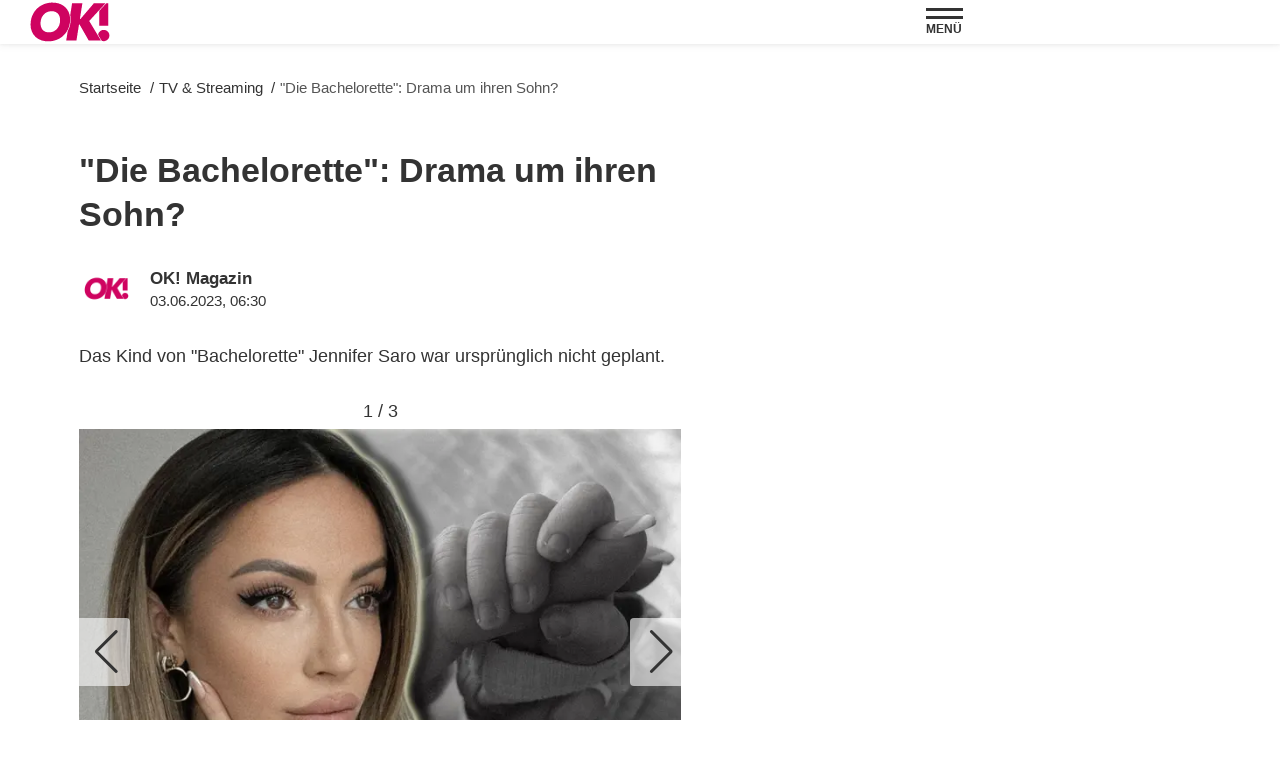

--- FILE ---
content_type: text/html; charset=UTF-8
request_url: https://www.ok-magazin.de/tv-streaming/die-bachelorette-drama-um-ihren-sohn-89340.html
body_size: 14659
content:
<!DOCTYPE html><html lang="de" dir="ltr" prefix="og: https://ogp.me/ns#"><head><title>&quot;Die Bachelorette&quot;: Drama um ihren Sohn?</title><style>@font-face{font-display:optional;font-family:"Raleway";font-style:normal;font-weight:300;src:url("/theme/fonts/raleway-v34-latin-300.woff2") format("woff2");}@font-face{font-display:optional;font-family:"Raleway";font-style:italic;font-weight:300;src:url("/theme/fonts/raleway-v34-latin-300italic.woff2") format("woff2");}@font-face{font-display:optional;font-family:"Raleway";font-style:normal;font-weight:400;src:url("/theme/fonts/raleway-v34-latin-regular.woff2") format("woff2");}@font-face{font-display:optional;font-family:"Raleway";font-style:italic;font-weight:400;src:url("/theme/fonts/raleway-v34-latin-italic.woff2") format("woff2");}@font-face{font-display:optional;font-family:"Raleway";font-style:normal;font-weight:500;src:url("/theme/fonts/raleway-v34-latin-500.woff2") format("woff2");}@font-face{font-display:swap;font-family:"Raleway";font-style:italic;font-weight:500;src:url("/theme/fonts/raleway-v34-latin-500italic.woff2") format("woff2");}@font-face{font-display:optional;font-family:"Raleway";font-style:normal;font-weight:600;src:url("/theme/fonts/raleway-v34-latin-600.woff2") format("woff2");}@font-face{font-display:optional;font-family:"Raleway";font-style:italic;font-weight:600;src:url("/theme/fonts//raleway-v34-latin-600italic.woff2") format("woff2");}@font-face{font-display:optional;font-family:"Raleway";font-style:normal;font-weight:700;src:url("/theme/fonts/raleway-v34-latin-700.woff2") format("woff2");}@font-face{font-display:optional;font-family:"Raleway";font-style:italic;font-weight:700;src:url("/theme/fonts/raleway-v34-latin-700italic.woff2") format("woff2");}body{font-family:"Raleway", sans-serif;}</style><link rel="stylesheet" media="all" href="/sites/default/files/css/css_NeFLtv3g9ZfMUOZ5T3U1-L89abs4h8F5R2kT7vDQQF8.css?delta=0&amp;language=de&amp;theme=ok&amp;include=eJxNjNEKgCAMRX9I3CfFxGHizLG1wr-PgqiXy-FwuI2xp31JaASFR0IOo70kqFgUZTXI6oIcPxN9E09cbaX8C5eCzKQT7KxCGmzaTh3u_3BUOg2ejX1kZ7oALtExYw" />
<link rel="stylesheet" media="all" href="/sites/default/files/css/css_72YBfXmT1LukesvJOgFrADDcpIOahYT_JVUGRyyuLKE.css?delta=1&amp;language=de&amp;theme=ok&amp;include=eJxNjNEKgCAMRX9I3CfFxGHizLG1wr-PgqiXy-FwuI2xp31JaASFR0IOo70kqFgUZTXI6oIcPxN9E09cbaX8C5eCzKQT7KxCGmzaTh3u_3BUOg2ejX1kZ7oALtExYw" />
<link rel="stylesheet" media="print" href="/sites/default/files/css/css_rgmJUmoxywmMNYF9-SbAE2tSf-ESOCvKR80kd-5psj0.css?delta=2&amp;language=de&amp;theme=ok&amp;include=eJxNjNEKgCAMRX9I3CfFxGHizLG1wr-PgqiXy-FwuI2xp31JaASFR0IOo70kqFgUZTXI6oIcPxN9E09cbaX8C5eCzKQT7KxCGmzaTh3u_3BUOg2ejX1kZ7oALtExYw" />
<link rel="icon" type="image/png" href="/favicon-96x96.png" sizes="96x96" /><link rel="icon" type="image/svg+xml" href="/favicon.svg" /><link rel="shortcut icon" href="/favicon.ico" /><link rel="apple-touch-icon" sizes="180x180" href="/apple-touch-icon.png" /><meta name="apple-mobile-web-app-title" content="OK! Magazin" /><link rel="manifest" href="/site.webmanifest" /><meta charset="utf-8" />
<link rel="preconnect" href="https://delivery.consentmanager.net" />
<link rel="preconnect" href="https://cdn.consentmanager.net" />
<link rel="preconnect" href="https://cp.ok-magazin.de" />
<link rel="preconnect" href="https://a.bf-ad.net" />
<meta name="description" content="Das Kind von &quot;Bachelorette&quot; Jennifer Saro war ursprünglich nicht geplant. Außerdem soll sich der Vater nicht um den Einjährigen kümmern." />
<meta name="keywords" content="Bachelorette, Jennifer Saro" />
<meta name="robots" content="index, follow, max-image-preview:large" />
<link rel="canonical" href="https://www.ok-magazin.de/tv-streaming/die-bachelorette-drama-um-ihren-sohn-89340.html" />
<meta property="og:site_name" content="OK! Magazin" />
<meta property="og:type" content="article" />
<meta property="og:url" content="https://www.ok-magazin.de/tv-streaming/die-bachelorette-drama-um-ihren-sohn-89340.html" />
<meta property="og:title" content="&quot;Die Bachelorette&quot;: Drama um ihren Sohn?" />
<meta property="og:description" content="Das Kind von &quot;Bachelorette&quot; Jennifer Saro war ursprünglich nicht geplant." />
<meta property="og:image" content="https://www.ok-magazin.de/images/16x9/2023-06/jennifer-saro-nachdenklich-baby-haende-instagram.jpg?h=4233ef75" />
<meta property="og:image:width" content="1920" />
<meta property="og:image:height" content="1080" />
<meta property="og:updated_time" content="2023-06-28T13:38:36+02:00" />
<meta property="article:published_time" content="2023-06-03T06:30:10+02:00" />
<meta property="article:modified_time" content="2023-06-28T13:38:36+02:00" />
<meta name="twitter:card" content="summary_large_image" />
<meta name="twitter:site" content="@okmagazin" />
<meta name="twitter:description" content="Das Kind von &quot;Bachelorette&quot; Jennifer Saro war ursprünglich nicht geplant." />
<meta name="twitter:image" content="https://www.ok-magazin.de/images/16x9/2023-06/jennifer-saro-nachdenklich-baby-haende-instagram.jpg?h=4233ef75" />
<meta name="MobileOptimized" content="width" />
<meta name="HandheldFriendly" content="true" />
<meta name="viewport" content="width=device-width, initial-scale=1.0" />
<script type="text/javascript">function getDeviceType() {const width = document.documentElement.clientWidth;if (width < 768) {return 'smartphone';} else {return 'desktop';}}window._aeq = window._aeq || [];window._aeq.push(['setGlobalOptions',{'device':getDeviceType(),'layout':'article','category':'tvstreaming','contentId':'node-89340','keyword':'bachelorette,jennifer-saro'}]);</script>
<script type="application/ld+json">{
    "@context": "https://schema.org",
    "@graph": [
        {
            "@type": "BreadcrumbList",
            "itemListElement": [
                {
                    "@type": "ListItem",
                    "position": 1,
                    "name": "Startseite",
                    "item": "https://www.ok-magazin.de/"
                },
                {
                    "@type": "ListItem",
                    "position": 2,
                    "name": "TV &amp; Streaming",
                    "item": "https://www.ok-magazin.de/tv-streaming"
                },
                {
                    "@type": "ListItem",
                    "position": 3,
                    "name": "\"Die Bachelorette\": Drama um ihren Sohn?",
                    "item": "https://www.ok-magazin.de/tv-streaming/die-bachelorette-drama-um-ihren-sohn-89340.html"
                }
            ]
        },
        {
            "@type": "ImageGallery",
            "name": "\"Die Bachelorette\": Drama um ihren Sohn?",
            "description": "\"Die Bachelorette\"",
            "associatedMedia": [
                {
                    "@type": "ImageObject",
                    "contentUrl": "https://www.ok-magazin.de/images/4x3/2023-06/jennifer-saro-nachdenklich-baby-haende-instagram.jpg?h=d5bc2e5a",
                    "caption": "\"Bachelorette\" Jennifer Saro ist alleinerziehende Mutter. Jetzt sucht sie im TV nach Mr. Right.",
                    "width": 1920,
                    "height": 1440,
                    "creditText": "Instagram / Jennifer Saro"
                },
                {
                    "@type": "ImageObject",
                    "contentUrl": "https://www.ok-magazin.de/images/4x3/2023-06/jennifer-saro-und-inscope21-selfie-instagram.jpg?h=8aff0c4e",
                    "caption": "Influencer Nicolas Lazaridis (r.) ist laut \"Bild“-Informationen der Papa von Jennifers Sohn.",
                    "width": 1920,
                    "height": 1440,
                    "creditText": "Instagram / Jennifer Saro, Nicolas Lazaridis"
                },
                {
                    "@type": "ImageObject",
                    "contentUrl": "https://www.ok-magazin.de/images/4x3/2023-06/jennifer-saro-mit-sohn-instagram.jpg?h=3deaf255",
                    "caption": "Der kleine \"Keksi\" wird seine schöne Mama zur Männersuche nach Thailand begleiten.",
                    "width": 1920,
                    "height": 1440,
                    "creditText": "Instagram / Jennifer Saro"
                }
            ],
            "datePublished": "2023-06-03T06:30:00+02:00",
            "dateModified": "2023-06-28T13:38:36+02:00",
            "author": {
                "@type": "Person",
                "url": "https://www.ok-magazin.de/",
                "@id": "https://www.ok-magazin.de/#profile",
                "name": "OK!",
                "jobTitle": "Redakteur/in"
            },
            "url": "https://www.ok-magazin.de/tv-streaming/die-bachelorette-drama-um-ihren-sohn-89340.html"
        },
        {
            "@id": "https://www.ok-magazin.de/tv-streaming/die-bachelorette-drama-um-ihren-sohn-89340.html",
            "@type": "NewsArticle",
            "about": [
                "Bachelorette",
                "Jennifer Saro"
            ],
            "author": {
                "@type": "Person",
                "url": "https://www.ok-magazin.de/",
                "@id": "https://www.ok-magazin.de/#profile",
                "name": "OK!",
                "jobTitle": "Redakteur/in"
            },
            "dateModified": "2023-06-28T13:38:36+02:00",
            "datePublished": "2023-06-03T06:30:10+02:00",
            "description": "Das Kind von \"Bachelorette\" Jennifer Saro war ursprünglich nicht geplant.",
            "headline": "\"Die Bachelorette\": Drama um ihren Sohn?",
            "image": [
                {
                    "@type": "ImageObject",
                    "url": "https://www.ok-magazin.de/images/16x9/2023-06/jennifer-saro-nachdenklich-baby-haende-instagram.jpg?h=4233ef75",
                    "width": "1920",
                    "height": "1080"
                },
                {
                    "@type": "ImageObject",
                    "url": "https://www.ok-magazin.de/images/4x3/2023-06/jennifer-saro-nachdenklich-baby-haende-instagram.jpg?h=4233ef75",
                    "width": "1920",
                    "height": "1440"
                },
                {
                    "@type": "ImageObject",
                    "url": "https://www.ok-magazin.de/images/1x1/2023-06/jennifer-saro-nachdenklich-baby-haende-instagram.jpg?h=4233ef75",
                    "width": "1920",
                    "height": "1920"
                },
                {
                    "url": "https://www.ok-magazin.de/images/3x4/2023-06/jennifer-saro-nachdenklich-baby-haende-instagram.jpg?h=4233ef75",
                    "width": "1440",
                    "height": "1920",
                    "@type": "ImageObject"
                }
            ],
            "isAccessibleForFree": "True",
            "mainEntityOfPage": {
                "@type": "WebPage",
                "@id": "https://www.ok-magazin.de/tv-streaming/die-bachelorette-drama-um-ihren-sohn-89340.html#page",
                "url": "https://www.ok-magazin.de/tv-streaming/die-bachelorette-drama-um-ihren-sohn-89340.html",
                "name": "\"Die Bachelorette\": Drama um ihren Sohn?",
                "isPartOf": {
                    "@type": "WebSite",
                    "@id": "https://www.ok-magazin.de/#website",
                    "url": "https://www.ok-magazin.de",
                    "name": "OK! Magazin",
                    "description": "OK! Magazin hat exklusive Storys aus der Welt der ☆ Stars ☆ sowie die neuesten Trends aus Mode, Beauty &amp; Lifestyle."
                }
            },
            "name": "\"Die Bachelorette\": Drama um ihren Sohn?",
            "publisher": {
                "@type": "NewsMediaOrganization",
                "@id": "https://www.ok-magazin.de/#website",
                "image": "https://www.ok-magazin.de/theme/images/logo-800x800.png",
                "logo": {
                    "@type": "ImageObject",
                    "url": "https://www.ok-magazin.de/theme/images/logo-800x800.png",
                    "width": "800",
                    "height": "800"
                },
                "sameAs": [
                    "https://www.facebook.com/OKMagazin.de",
                    "https://www.instagram.com/okmagazin/",
                    "https://de.pinterest.com/okmagazin/",
                    "https://x.com/okmagazin",
                    "https://www.tiktok.com/@okmagazin",
                    "https://de.wikipedia.org/wiki/OK!_(Magazin)"
                ],
                "legalName": "Klambt-Verlag GmbH &amp; Co. KG",
                "foundingDate": "1843-01-01",
                "telephone": "+49 40 4118825-800",
                "email": "info@ok-magazin.de",
                "address": {
                    "@type": "PostalAddress",
                    "streetAddress": "Gänsemarkt 21-23",
                    "addressLocality": "Hamburg",
                    "postalCode": "20354",
                    "addressCountry": "DE"
                },
                "numberOfEmployees": {
                    "@type": "QuantitativeValue",
                    "minValue": "500",
                    "maxValue": "750"
                },
                "brand": {
                    "@type": "Brand",
                    "name": "OK!"
                }
            }
        }
    ]
}</script>
<link rel="icon" href="/themes/custom/klambt/ok/favicon.ico" type="image/vnd.microsoft.icon" />
<script type="application/json" data-drupal-selector="drupal-settings-json">{"path":{"baseUrl":"\/","pathPrefix":"","currentPath":"node\/89340","currentPathIsAdmin":false,"isFront":false,"currentLanguage":"de"},"pluralDelimiter":"\u0003","suppressDeprecationErrors":true,"current_path_info":{"author":"Gast","term_name":"TV \u0026 Streaming","firstPublished":"2023-06-03","lastModified":"2023-06-28","loadType":"Initial-PI","pageType":"article","published":"2023-06-03","rootCategory":"TV \u0026 Streaming","tag":"Bachelorette, Jennifer Saro","node_id":"89340","url":"\/tv-streaming\/die-bachelorette-drama-um-ihren-sohn-89340.html"},"klambtConsent":{"gtm_active":true,"gtm_id":"GTM-K7WL3D3","ads_active":true,"ads_bcn_url":"https:\/\/a.bf-ad.net\/adengine\/okde\/adengine.js","cleverpush_active":true,"cleverpush_url":"https:\/\/static.cleverpush.com\/channel\/loader\/nD2vzQSh6ev65LgEL.js","pinterest_active":false,"pinterest_id":"","outbrain_active":false,"outbrain_id":"","revive_active":true,"revive_url":"https:\/\/kia.klambt.services\/delivery\/asyncjs.php","revive_adserver_active":true,"revive_adserver_url":"https:\/\/kia.klambt.services\/delivery\/asyncjs.php","tiktok_active":false,"tiktok_id":""},"ajaxTrustedUrl":{"\/suche\/":true},"field_group":{"html_element":{"mode":"sidebarteaser","context":"view","settings":{"classes":"aspect-ratio--1-1","id":"","element":"div","show_label":false,"label_element":"h3","label_element_classes":"","attributes":"","effect":"none","speed":"fast","show_empty_fields":false,"label_as_html":false}}},"klambt_analytics":{"nid":"89340"},"klambt_voting_service_endpoint":"https:\/\/voting-api.klambt.services","user":{"uid":0,"permissionsHash":"25fe05152d67f69cfa792a10711e5926ab10c27c6220160fd513fdf1d4d323f1"}}</script>
<script src="/sites/default/files/js/js_5OTLc6yAoPoylXXVmzOWVcnBJ5fmD89hceBkJMWTBM4.js?scope=header&amp;delta=0&amp;language=de&amp;theme=ok&amp;include=eJx1j-EKwyAMBl-o4CNJTFMNWpUk6-iefo7ioIP9-uAucAQfIlTNd7DkuW7N4S9ZcoE9mIf1IDFW2od2AZG_pkI5jVGdCWDmGqcJoORiaQHKDfEmsJMXUn7RzdS20mhH8mAGmD4xnRdKIJjcNRMezUbRXbO0PHsdBKJAT-ojlEJyOn1yJ_lvxr9sb8WmbO8"></script>
</head><body><script type="text/javascript" data-cmp-ab="1" src="https://cdn.consentmanager.net/delivery/js/semiautomatic.min.js" data-cmp-cdid="a28286e311cd6" data-cmp-host="delivery.consentmanager.net" data-cmp-cdn="cdn.consentmanager.net" data-cmp-codesrc="0"></script><div class="page "><!-- Header --><header class="header header--fixed"><div class="header__container"><div class="container"><div class="header__logo"><a href="/" title="Startseite" rel="home" class="header__logo__link">OK! Magazin hat exklusive Storys aus der Welt der ☆ Stars ☆ sowie die neuesten Trends aus Mode, Beauty &amp; Lifestyle.</a></div><nav class="header__navigation" role="navigation"
         aria-labelledby="block-main-menu-menu" id="block-main-menu"><div class="visually-hidden" id="block-main-menu-menu">Hauptnavigation</div><ul class="header__navigation__list"><li class="header__navigation__item"><a href="/people"  class="header__navigation__link">People</a></li><li class="header__navigation__item"><a href="/royals"  class="header__navigation__link">Royals</a></li><li class="header__navigation__item"><a href="/schlager"  class="header__navigation__link">Schlager</a></li><li class="header__navigation__item"><a href="/starportraits"  class="header__navigation__link">Starportraits</a></li><li class="header__navigation__item"><a href="/style"  class="header__navigation__link">Style</a></li><li class="header__navigation__item"><a href="/tv-streaming"  class="header__navigation__link is-active">TV &amp; Streaming</a></li><li class="header__navigation__item"><a href="/lifestyle"  class="header__navigation__link">Lifestyle</a></li><li class="header__navigation__item"><a href="/gewinnspiele"  class="header__navigation__link">Gewinnspiele</a></li></ul></nav><button class="button button__menu button__burger js-sidebar__trigger" type="button"><div class="button__menu__line"><div class="line"></div><div class="line"></div></div><span class="button__menu__label">Menü</span></button></div></div></header><div class="wrapper"><div class="wrapper__main"><section class="main-content"><div class="container"><div data-drupal-messages-fallback class="hidden"></div><div id="block-breadcrumbs"><nav role="navigation" class="breadcrumb">
        <ul class="breadcrumb__list"><li class="breadcrumb__list__item">
                            <a href="/">
                                <span>Startseite</span>
                            </a>
                        </li><li class="breadcrumb__list__item">
                            <a href="/tv-streaming">
                                <span>TV &amp; Streaming</span>
                            </a>
                        </li><li class="breadcrumb__list__item">
                                <h1>&quot;Die Bachelorette&quot;: Drama um ihren Sohn?</h1>
                            </li></ul>
    </nav></div><div class="grid"><div class="grid__column  grid__column--main "><article class="article node node--type-article node--view-mode-full ds-1col clearfix"><header  class="article__header"><h2 class="article__header__headline">
  &quot;Die Bachelorette&quot;: Drama um ihren Sohn?
</h2><div class="article__header__meta"><div class="article__author"><div class="article__author__image"><a href="/user/0"><img src="/themes/custom/klambt/ok/images/default-author-image.png" title="OK! Magazin" width="55" height="55"></a></div><div class="article__author__text"><a href="/user/0" class="article__author__name"><strong>OK! Magazin</strong></a><time class="article__date"><a href="/archiv/2023/06/03">
                        03.06.2023, 06:30
                    </a></time></div></div></div><p>Das Kind von "Bachelorette" Jennifer Saro war ursprünglich nicht geplant.</p></header><div  class="article__content"><div class="swiper paragraph gallery_538133 paragraph--type--gallery gallery--horizontal format--landscape"><div class="swiper-wrapper"><div class="swiper-slide" data-hash="jennifer-saro-nachdenklich-baby-haende-instagram"><div class="media-object"><div  class="media__wrapper"><div  class="aspect-ratio--4-3"><picture><source srcset="/images/4x3_928/2023-06/jennifer-saro-nachdenklich-baby-haende-instagram.jpg?h=d5bc2e5a 1x" media="screen and (min-width: 1370px)" width="928" height="696"/><source srcset="/images/4x3_688/2023-06/jennifer-saro-nachdenklich-baby-haende-instagram.jpg?h=d5bc2e5a 1x" media="screen and (min-width: 1140px)" width="688" height="516"/><source srcset="/images/4x3_928/2023-06/jennifer-saro-nachdenklich-baby-haende-instagram.jpg?h=d5bc2e5a 1x" media="screen and (min-width: 640px)" width="928" height="696"/><source srcset="/images/4x3_688/2023-06/jennifer-saro-nachdenklich-baby-haende-instagram.jpg?h=d5bc2e5a 1x" media="screen and (min-width: 415px)" width="688" height="516"/><source srcset="/images/4x3_416/2023-06/jennifer-saro-nachdenklich-baby-haende-instagram.jpg?h=d5bc2e5a 1x" width="416" height="312"/><img loading="eager" class="media__image" fetchpriority="high" width="1920" height="1440" src="/images/4x3/2023-06/jennifer-saro-nachdenklich-baby-haende-instagram.jpg?h=d5bc2e5a" alt="Jennifer Saro sieht nachdenklich zur Seite, im Hintergrund ist die Hand ihres Sohnes zu sehen" /></picture></div></div><div  class="media__caption"><span class="media__description">"Bachelorette" Jennifer Saro ist alleinerziehende Mutter. Jetzt sucht sie im TV nach Mr. Right.</span><span class="media__copyright">© Instagram / Jennifer Saro</span></div></div></div><div class="swiper-slide" data-hash="jennifer-saro-und-inscope21-selfie-instagram"><div class="media-object"><div  class="media__wrapper"><div  class="aspect-ratio--4-3"><picture><source srcset="/images/4x3_928/2023-06/jennifer-saro-und-inscope21-selfie-instagram.jpg?h=8aff0c4e 1x" media="screen and (min-width: 1370px)" width="928" height="696"/><source srcset="/images/4x3_688/2023-06/jennifer-saro-und-inscope21-selfie-instagram.jpg?h=8aff0c4e 1x" media="screen and (min-width: 1140px)" width="688" height="516"/><source srcset="/images/4x3_928/2023-06/jennifer-saro-und-inscope21-selfie-instagram.jpg?h=8aff0c4e 1x" media="screen and (min-width: 640px)" width="928" height="696"/><source srcset="/images/4x3_688/2023-06/jennifer-saro-und-inscope21-selfie-instagram.jpg?h=8aff0c4e 1x" media="screen and (min-width: 415px)" width="688" height="516"/><source srcset="/images/4x3_416/2023-06/jennifer-saro-und-inscope21-selfie-instagram.jpg?h=8aff0c4e 1x" width="416" height="312"/><img loading="lazy" class="media__image" width="1920" height="1440" src="/images/4x3/2023-06/jennifer-saro-und-inscope21-selfie-instagram.jpg?h=8aff0c4e" alt="Jennifer Saro und Nico Lazaridis nebeneinander" /></picture></div></div><div  class="media__caption"><span class="media__description">Influencer&nbsp;Nicolas Lazaridis (r.) ist laut "Bild“-Informationen der Papa von Jennifers Sohn.</span><span class="media__copyright">© Instagram / Jennifer Saro, Nicolas Lazaridis</span></div></div></div><div class="swiper-slide" data-hash="jennifer-saro-mit-sohn-instagram"><div class="media-object"><div  class="media__wrapper"><div  class="aspect-ratio--4-3"><picture><source srcset="/images/4x3_928/2023-06/jennifer-saro-mit-sohn-instagram.jpg?h=3deaf255 1x" media="screen and (min-width: 1370px)" width="928" height="696"/><source srcset="/images/4x3_688/2023-06/jennifer-saro-mit-sohn-instagram.jpg?h=3deaf255 1x" media="screen and (min-width: 1140px)" width="688" height="516"/><source srcset="/images/4x3_928/2023-06/jennifer-saro-mit-sohn-instagram.jpg?h=3deaf255 1x" media="screen and (min-width: 640px)" width="928" height="696"/><source srcset="/images/4x3_688/2023-06/jennifer-saro-mit-sohn-instagram.jpg?h=3deaf255 1x" media="screen and (min-width: 415px)" width="688" height="516"/><source srcset="/images/4x3_416/2023-06/jennifer-saro-mit-sohn-instagram.jpg?h=3deaf255 1x" width="416" height="312"/><img loading="lazy" class="media__image" width="1920" height="1440" src="/images/4x3/2023-06/jennifer-saro-mit-sohn-instagram.jpg?h=3deaf255" alt="Jennifer Saro liegt mit ihrem Baby im Bett" /></picture></div></div><div  class="media__caption"><span class="media__description">Der kleine "Keksi" wird seine schöne Mama zur Männersuche nach Thailand begleiten.</span><span class="media__copyright">© Instagram / Jennifer Saro</span></div></div></div></div><div class="swiper-button-prev"></div><div class="swiper-button-next"></div><div class="swiper-pagination"></div></div><kas class="define" type="placement" kas-provider="define" kas-id="article_top"><div id="define_article_top" class="define define_article_top"><script type="text/plain" data-cmp-vendor="s1022" class="cmplazyload" data-cmp-src="https://edge.conative.network/pubTag/by/pub=80/tag=ok-magazin_de/current_version?width=%%WIDTH%%&height=300&gdpr=${GDPR}&gdpr_consent=${GDPR_CONSENT_440}"></script></div></kas><div class="paragraph paraTypeText"><h2 id="189340_537f73_Bachelorette_hat_One_Night_Stand_mit_YouTuber__und_wird_direkt_schwanger">"Bachelorette" hat One-Night-Stand mit YouTuber - und wird direkt schwanger</h2><p>Zum Babyglück fehlt noch der passende Mann!&nbsp;Den will Jennifer Saro (27) als "Die Bachelorette" nun im&nbsp;TV finden (demnächst bei RTL). Denn mit dem Vater ihres einjährigen Sohnes, Social-Media-Star Nicolas Lazaridis (28), war die Influencerin nie wirklich zusammen. <em>"Ich wusste von Anfang an, dass ich das komplett alleine machen werde"</em>, sagt sie im RTL-Interview.</p></div><k-bcn data-context="superbanner"></k-bcn><div class="paragraph paraTypeText"><p>Ihr kleiner "Keksi", wie Jennifer ihren Jungen liebevoll nennt, ist nämlich das <strong>Ergebnis eines One-Night-Stands</strong>. Obwohl die beiden verhütet hatten, wurde sie schwanger. Für Nicolas Lazaridis anfangs <strong>ein Schock</strong>, wie der YouTuber in einem Video, das er vor der Geburt des Kleinen aufgenommen hatte, verrät: <em>"Ich wusste nicht wirklich, wie ich damit umgehen soll."</em></p></div><!-- Klambt Advertisement Placement Block - Type: 
Array
(
    [placement_id] => bcn_special
)

--><div class="paragraph paraTypeVideoPlayer"><script type="text/plain" data-cmp-vendor="s2429" class="cmplazyload" data-cmp-preview="800x450">const script = document.createElement('script');script.src = 'https://player.glomex.com/integration/1/integration.js';script.setAttribute('type', 'module');(document.head || document.body).appendChild(script);</script><glomex-integration integration-id="40599z14k07sia6m" playlist-id="v-csqanejt38xl"></glomex-integration></div><!-- Vendor disabled outstream --><div class="paragraph paraTypeText"><h2 id="289340_cb6906_Jennifer_Saros_Kindsvater_kuemmert_sich_nicht_um_seinen_Sohn">Jennifer Saros Kindsvater kümmert sich nicht um seinen Sohn</h2><p>Trotzdem versprach er, dass er <em>"alles geben werde, was ich kann, um dem Kind ein gutes Leben zu ermöglichen"</em>. Und ließ seine Abonnenten außerdem wissen:<em> "Ich freu mich richtig krass auf meinen Sohn."</em> Doch die Freude scheint nur von kurzer Dauer gewesen sein. Vielleicht findet die Berlinerin ja den passenden Papa-Ersatz bald unter den Rosen-Anwärtern.</p></div><k-bcn data-context="superbanner"></k-bcn><div class="paragraph paraTypeVoting pollVote"><form class="pollForm showResults " id="pollForm-1874" action="" method="post" data-vid="1874"><div class="pollContent"><div class="pollQuestion"><p>Gefällt dir Jennifer Saro als neue "Bachelorette"?</p></div><div class="pollAnswers"><div class="pollAnswer"><input id="answer-4228" name="answers" value="4228" type="radio"><label for="answer-4228">Ja, ich bin schon ganz gespannt auf die nächsten Folgen!</label><div id="poll-result-4228" class="pollResult"><div class="percentWrapper"><span class="votePercentage">0%</span><span class="voteNumber">(0)</span></div><div class="barWrapper"><div class="barFilled"></div><div class="barCover"></div></div></div></div><div class="pollAnswer"><input id="answer-4229" name="answers" value="4229" type="radio"><label for="answer-4229">Nein, ich wünschte, sie hätten jemanden anderes gewählt.</label><div id="poll-result-4229" class="pollResult"><div class="percentWrapper"><span class="votePercentage">0%</span><span class="voteNumber">(0)</span></div><div class="barWrapper"><div class="barFilled"></div><div class="barCover"></div></div></div></div></div></div><div class="pollActions"><p><input class="vote active" name="op" value="Abstimmen" type="submit" data-action="cast"></p></div><div class="msgDone"><p>Ihre Stimme wurde gezählt.</p></div></form></div><div class="paragraph paraTypeText"><p>Jennifer Saro will ihr Mamasein auf keinen Fall verheimlichen. Angst, dass die Tatsache, dass es sie nur im Doppelpack mit ihrem Sohn gibt, den einen oder anderen Mann abschrecken könnte, hat sie jedenfalls nicht: <em>"Ich sage mal, neun von zehn haben damit gar kein Problem."</em></p></div><div class="paragraph paraTypeText"><p>Na, dann steht dem ganz großen Glück ja nichts&nbsp;mehr im Weg!</p></div><div class="paragraph paraTypeText"><p><em>Dieser <strong>Artikel von Julia Zuraw </strong>erschien zuerst in der Printausgabe von OK!</em>&nbsp;</p></div><k-bcn data-context="superbanner"></k-bcn><div class="paragraph paraTypeText"><p><em>Weitere spannende Star-News liest du in der aktuellen OK! – Jeden Mittwoch neu am Kiosk.</em></p></div><div class="paragraph paraTypeInteresting-articles"><div class="teaser__item teaser--horizontal ds-1col clearfix"><div  class="teaser__media"><div  class="aspect-ratio--16-9"><a href="/tv-streaming/die-bachelorette-alle-sieger-paare-und-was-aus-ihnen-wurde-53806.html"><img loading="lazy" class="media__image" srcset="/images/16x9_384/2024-08/bachelorette-sieger-paare-rtl.png?h=b5d37421 1x" width="384" height="216" src="/images/16x9_384/2024-08/bachelorette-sieger-paare-rtl.png?h=b5d37421" alt="&quot;Die Bachelorette&quot;: Melissa Damilia und Jessica Paszka mit ihren Siegern Leander Sacher und David Friedrich " /></a></div></div><div  class="teaser__caption"><div class="teaser__topline"><a href="/tv-streaming/die-bachelorette-alle-sieger-paare-und-was-aus-ihnen-wurde-53806.html">&quot;Die Bachelorette&quot;</a></div><div class="teaser__headline"><a href="/tv-streaming/die-bachelorette-alle-sieger-paare-und-was-aus-ihnen-wurde-53806.html">Alle Sieger-Paare und was aus ihnen wurde</a></div></div></div></div></div></article><k-bcn data-context="below_content"></k-bcn><div><div class="js-view-dom-id-f3224c468c0899b1f3392c7a7640f350680b9842e7e7ff2e3fb2370f5a06037b">
  
  
  

  
  
  

      <div class="article__tags section">
        <div class="section__title">Mehr zum Thema</div>
        <ul class="article__tags__list">
                            <li>
                    <a href="/thema/bachelorette">Bachelorette</a>
                </li>
                            <li>
                    <a href="/thema/jennifer-saro">Jennifer Saro</a>
                </li>
                    </ul>
        <div class="article__tags__grid">
            <article class="teaser__item ds-1col clearfix">

  

  <div  class="teaser__media"><div  class="aspect-ratio--1-1"><a href="/tv-streaming/eva-benetatou-verdaechtiges-video-dschungelcamp-teilnahme-bestaetigt-110210.html"><img loading="lazy" icon="glomex-play-icon" class="media__image" srcset="/images/1x1_100/2025-04/eva-benetatou.jpg?h=02c97873 1x" width="100" height="100" src="/images/1x1_100/2025-04/eva-benetatou.jpg?h=02c97873" alt="Eva Benetatou mit Sonnenbrille" /></a></div></div><div  class="teaser__caption"><div class="teaser__topline"><a href="/tv-streaming/eva-benetatou-verdaechtiges-video-dschungelcamp-teilnahme-bestaetigt-110210.html">Eva Benetatou</a></div><div class="teaser__headline"><a href="/tv-streaming/eva-benetatou-verdaechtiges-video-dschungelcamp-teilnahme-bestaetigt-110210.html">Verdächtiges Video – Dschungelcamp-Teilnahme bestätigt?</a></div></div>

</article>

<article class="teaser__item ds-1col clearfix">

  

  <div  class="teaser__media"><div  class="aspect-ratio--1-1"><a href="/tv-streaming/die-bachelors-wird-diese-kandidatin-die-neue-bachelorette-109421.html"><img loading="lazy" class="media__image" srcset="/images/1x1_100/2025-06/felix-stein-martin-braun-bei-bachelors.jpg?h=9284ec66 1x" width="100" height="100" src="/images/1x1_100/2025-06/felix-stein-martin-braun-bei-bachelors.jpg?h=9284ec66" alt="Felix Stein und Martin braun bei die bachelors" /></a></div></div><div  class="teaser__caption"><div class="teaser__topline"><a href="/tv-streaming/die-bachelors-wird-diese-kandidatin-die-neue-bachelorette-109421.html">&quot;Die Bachelors&quot;</a></div><div class="teaser__headline"><a href="/tv-streaming/die-bachelors-wird-diese-kandidatin-die-neue-bachelorette-109421.html">Wird diese Kandidatin die neue &quot;Bachelorette&quot;?</a></div></div>

</article>

<article class="teaser__item ds-1col clearfix">

  

  <div  class="teaser__media"><div  class="aspect-ratio--1-1"><a href="/people/jennifer-saro-inscope21-emotionales-video-sie-sprechen-erstmals-zusammen-ueber-sohn-keksi-108816.html"><img loading="lazy" class="media__image" srcset="/images/1x1_100/2025-05/jennifer-saro-inscope21-rtl-imago.png?h=30648745 1x" width="100" height="100" src="/images/1x1_100/2025-05/jennifer-saro-inscope21-rtl-imago.png?h=30648745" alt="Jennifer Saro und Inscope21, Collage" /></a></div></div><div  class="teaser__caption"><div class="teaser__topline"><a href="/people/jennifer-saro-inscope21-emotionales-video-sie-sprechen-erstmals-zusammen-ueber-sohn-keksi-108816.html">Jennifer Saro &amp; Inscope21</a></div><div class="teaser__headline"><a href="/people/jennifer-saro-inscope21-emotionales-video-sie-sprechen-erstmals-zusammen-ueber-sohn-keksi-108816.html">Emotionales Video – Sie sprechen erstmals zusammen über Sohn Keksi</a></div></div>

</article>

<article class="teaser__item ds-1col clearfix">

  

  <div  class="teaser__media"><div  class="aspect-ratio--1-1"><a href="/people/jennifer-saro-bestaetigt-inscope21-hier-seine-vaterschaft-von-keksi-hab-einiges-versaeumt-107795.html"><img loading="lazy" class="media__image" srcset="/images/1x1_100/2025-05/jennifer-saro-inscope21-rtl-imago.png?h=30648745 1x" width="100" height="100" src="/images/1x1_100/2025-05/jennifer-saro-inscope21-rtl-imago.png?h=30648745" alt="Jennifer Saro und Inscope21, Collage" /></a></div></div><div  class="teaser__caption"><div class="teaser__topline"><a href="/people/jennifer-saro-bestaetigt-inscope21-hier-seine-vaterschaft-von-keksi-hab-einiges-versaeumt-107795.html">Jennifer Saro</a></div><div class="teaser__headline"><a href="/people/jennifer-saro-bestaetigt-inscope21-hier-seine-vaterschaft-von-keksi-hab-einiges-versaeumt-107795.html">Bestätigt Inscope21 hier seine Vaterschaft von Keksi? &quot;Hab einiges versäumt&quot;</a></div></div>

</article>

<article class="teaser__item ds-1col clearfix">

  

  <div  class="teaser__media"><div  class="aspect-ratio--1-1"><a href="/tv-streaming/anna-ermakova-tv-hammer-wird-sie-die-neue-bachelorette-107801.html"><img loading="lazy" class="media__image" srcset="/images/1x1_100/2024-11/anna-ermakova-bambi.jpg?h=0ca4ab37 1x" width="100" height="100" src="/images/1x1_100/2024-11/anna-ermakova-bambi.jpg?h=0ca4ab37" alt="Anna Ermakova beim Bambi" /></a></div></div><div  class="teaser__caption"><div class="teaser__topline"><a href="/tv-streaming/anna-ermakova-tv-hammer-wird-sie-die-neue-bachelorette-107801.html">Anna Ermakova</a></div><div class="teaser__headline"><a href="/tv-streaming/anna-ermakova-tv-hammer-wird-sie-die-neue-bachelorette-107801.html">TV-Hammer – Wird sie die neue Bachelorette?</a></div></div>

</article>

<article class="teaser__item ds-1col clearfix">

  

  <div  class="teaser__media"><div  class="aspect-ratio--1-1"><a href="/people/jennifer-saro-sie-teilt-gegen-den-vater-von-keksi-aus-jahrelang-zurueckgehalten-107701.html"><img loading="lazy" class="media__image" srcset="/images/1x1_100/2025-04/jennifer-saro-auto-insta.png?h=b3f1952c 1x" width="100" height="100" src="/images/1x1_100/2025-04/jennifer-saro-auto-insta.png?h=b3f1952c" alt="Jennifer Saro sitzt im Auto" /></a></div></div><div  class="teaser__caption"><div class="teaser__topline"><a href="/people/jennifer-saro-sie-teilt-gegen-den-vater-von-keksi-aus-jahrelang-zurueckgehalten-107701.html">Jennifer Saro</a></div><div class="teaser__headline"><a href="/people/jennifer-saro-sie-teilt-gegen-den-vater-von-keksi-aus-jahrelang-zurueckgehalten-107701.html">Sie teilt gegen den Vater von Keksi aus – &quot;Jahrelang zurückgehalten&quot;</a></div></div>

</article>

        </div>
        <div class="article__tags__toggle" data-text-more="Mehr anzeigen" data-text-less="Weniger anzeigen">
            <div class="toggle__text">Mehr anzeigen</div>
            <div class="toggle__icon">
                <div class="toggle__icon__arrow"></div>
            </div>
        </div>
        <script>
            const toggleBtn = document.querySelector('.article__tags__toggle');
            const itemList = document.querySelector('.article__tags__grid');

            if (toggleBtn && itemList) {
                const items = itemList.querySelectorAll('.teaser__item');
                const lastThree = Array.from(items).slice(-3);
                const textSpan = toggleBtn.querySelector('.toggle__text');
                let isExpanded = false;

                lastThree.forEach(item => {
                    item.classList.add('hidden-xs');
                });

                toggleBtn.addEventListener('click', function () {
                    lastThree.forEach(item => {
                        item.classList.toggle('hidden-xs');
                    });

                    isExpanded = !isExpanded;
                    toggleBtn.classList.toggle('is-expanded', isExpanded);

                    if (textSpan) {
                        textSpan.textContent = isExpanded
                            ? toggleBtn.dataset.textLess
                            : toggleBtn.dataset.textMore;
                    }
                });
            }
        </script>
    </div>

    

  
  

  
  
</div>
</div>
<share-item item="https%3A%2F%2Fwww.ok-magazin.de%2Ftv-streaming%2Fdie-bachelorette-drama-um-ihren-sohn-89340.html" title="%22Die%20Bachelorette%22%3A%20Drama%20um%20ihren%20Sohn%3F" site="OK! Magazin" type="article"></share-item><div class="OUTBRAIN" data-src="https://www.ok-magazin.de/tv-streaming/die-bachelorette-drama-um-ihren-sohn-89340.html" data-widget-id="AR_9"></div><script type="text/plain" data-cmp-vendor="s267" class="cmplazyload" >klambt.consent.cmd.push(function(){klambt.consent.addJS("https://widgets.outbrain.com/outbrain.js", "outbrain_js", false, true);});</script><div id="block-ok-infoblock"><div class="info_block" data-pagetype="article" data-nid="89340" data-term_id="" data-current_author="Gast" data-revision_author="Anna" data-field_published_first="2023-06-03" data-field_published="2023-06-03" data-changed="2023-06-28" data-current_term_name="TV & Streaming" data-current_root_term_name="TV & Streaming" data-tags="Bachelorette, Jennifer Saro" data-current_url="/tv-streaming/die-bachelorette-drama-um-ihren-sohn-89340.html" ></div></div><div id="block-ok-vgwortcounterid" style="width: 1px; height: 1px;"><img src="//vg08.met.vgwort.de/na/vgzm.1205532-01-bf33c6ac-af08-4e5b-8006-7733bb481b78" height="1" width="1" alt=""/></div></div><aside class="grid__column grid__column--aside"><div class="stayVisible"><k-bcn data-context="medium_rectangle_hp"></k-bcn><ins class="revive" data-revive-zoneid="5" data-revive-id="eb7b2769b1c216698466a0fa7dc1c760" data-revive-contentkeywords="nude_content" data-revive-adzone="_default" data-revive-articletype="node"></ins><div  id="block-relatedarticlesblock" class="section sidebarteaser sidebarteaser--article"><article class="teaser__item ds-1col clearfix"><div  class="teaser__media"><div  class="aspect-ratio--1-1"><a href="/people/jennifer-saro-ex-bachelorette-spricht-ueber-schock-diagnose-drei-tage-geweint-103085.html"><img loading="lazy" class="media__image" srcset="/images/1x1_100/2024-08/jennifer-saro-hand-im-gesicht-insta.jpg?h=050b4070 1x" width="100" height="100" src="/images/1x1_100/2024-08/jennifer-saro-hand-im-gesicht-insta.jpg?h=050b4070" alt="Jennifer Saro macht Selfie mit Hand im Gesicht" /></a></div></div><div  class="teaser__caption"><div class="teaser__topline"><a href="/people/jennifer-saro-ex-bachelorette-spricht-ueber-schock-diagnose-drei-tage-geweint-103085.html">Jennifer Saro</a></div><div class="teaser__headline"><a href="/people/jennifer-saro-ex-bachelorette-spricht-ueber-schock-diagnose-drei-tage-geweint-103085.html">&quot;Ex-Bachelorette&quot; spricht über Schock-Diagnose - &quot;Drei Tage geweint&quot;</a></div></div></article><article class="teaser__item ds-1col clearfix"><div  class="teaser__media"><div  class="aspect-ratio--1-1"><a href="/people/jennifer-saro-frisch-verliebt-ihr-neuer-freund-koennte-ein-bvb-star-sein-102300.html"><img loading="eager" class="media__image" fetchpriority="high" srcset="/images/1x1_100/2023-07/bachelorette-2023-jennifer-saro-rtl.png?h=618a968f 1x" width="100" height="100" src="/images/1x1_100/2023-07/bachelorette-2023-jennifer-saro-rtl.png?h=618a968f" alt="&quot;Die Bachelorette&quot; 2023 Jennifer Saro" /></a></div></div><div  class="teaser__caption"><div class="teaser__topline"><a href="/people/jennifer-saro-frisch-verliebt-ihr-neuer-freund-koennte-ein-bvb-star-sein-102300.html">Jennifer Saro</a></div><div class="teaser__headline"><a href="/people/jennifer-saro-frisch-verliebt-ihr-neuer-freund-koennte-ein-bvb-star-sein-102300.html">Frisch verliebt - Ihr neuer Freund könnte ein BVB-Star sein</a></div></div></article><article class="teaser__item ds-1col clearfix"><div  class="teaser__media"><div  class="aspect-ratio--1-1"><a href="/people/bachelorette-jennifer-saro-klartext-liebes-aus-mit-fynn-lukas-kunz-wegen-keksis-gendefekt-96866.html"><img loading="lazy" class="media__image" srcset="/images/1x1_100/2024-01/fynn-lukas-kunz-kuesst-jennifer-saro-auf-stirn-instagram.jpg?h=db1ad320 1x" width="100" height="100" src="/images/1x1_100/2024-01/fynn-lukas-kunz-kuesst-jennifer-saro-auf-stirn-instagram.jpg?h=db1ad320" alt="Fynn Lukas Kunz küsst Jennifer Saro auf die Stirn" /></a></div></div><div  class="teaser__caption"><div class="teaser__topline"><a href="/people/bachelorette-jennifer-saro-klartext-liebes-aus-mit-fynn-lukas-kunz-wegen-keksis-gendefekt-96866.html">&quot;Bachelorette&quot;-Jennifer Saro</a></div><div class="teaser__headline"><a href="/people/bachelorette-jennifer-saro-klartext-liebes-aus-mit-fynn-lukas-kunz-wegen-keksis-gendefekt-96866.html">Klartext! Liebes-Aus mit Fynn Lukas Kunz wegen Keksis Gendefekt?</a></div></div></article><article class="teaser__item ds-1col clearfix"><div  class="teaser__media"><div  class="aspect-ratio--1-1"><a href="/people/fynn-lukas-kunz-radikale-veraenderung-nach-trennung-von-jennifer-saro-96625.html"><img loading="lazy" class="media__image" srcset="/images/1x1_100/2024-01/fynn-jennifer-saro-trennungsriss-insta.png?h=345d85f0 1x" width="100" height="100" src="/images/1x1_100/2024-01/fynn-jennifer-saro-trennungsriss-insta.png?h=345d85f0" alt="Fynn Lukas Kunz gibt Jennifer einen Kuss, Trennungsriss" /></a></div></div><div  class="teaser__caption"><div class="teaser__topline"><a href="/people/fynn-lukas-kunz-radikale-veraenderung-nach-trennung-von-jennifer-saro-96625.html">Fynn Lukas Kunz</a></div><div class="teaser__headline"><a href="/people/fynn-lukas-kunz-radikale-veraenderung-nach-trennung-von-jennifer-saro-96625.html">Radikale Veränderung nach Trennung von Jennifer Saro</a></div></div></article></div><div id="block-hottopics-3"><nav class="sidebar__navigation sidebar__navigation--hot-topics" role="navigation"><div class="sidebar__navigation__header"><div class="section__title">Hot Topics</div></div><ul class="sidebar__navigation__list"><li class="sidebar__navigation__item"><a href="/thema/bauer-sucht-frau">Bauer sucht Frau</a></li><li class="sidebar__navigation__item"><a href="/thema/dschungelcamp">Dschungelcamp</a></li><li class="sidebar__navigation__item"><a href="/thema/die-geissens">Die Geissens</a></li><li class="sidebar__navigation__item"><a href="/thema/lets-dance">Let&#039;s Dance</a></li><li class="sidebar__navigation__item"><a href="/thema/laura-maria-rypa">Laura Maria Rypa</a></li><li class="sidebar__navigation__item"><a href="/thema/die-wollnys">Die Wollnys</a></li><li class="sidebar__navigation__item"><a href="/thema/gzsz">GZSZ</a></li><li class="sidebar__navigation__item"><a href="/thema/prinz-harry">Prinz Harry</a></li></ul></nav></div><k-bcn data-context="medium_rectangle"></k-bcn><div class="views-element-container" id="block-views-block-top-article-block-matomo-sidebar"><div class="section__title">Top Artikel</div><div><div class="sidebarteaser js-view-dom-id-59376c66d739eb8e5080fbbaa7a5268a5aeac1805b89511b44d9dfa3ad7bcbe0">
  
  
  

  
  
  

      <article class="teaser__item ds-1col clearfix">

  

  <div  class="teaser__media"><div  class="aspect-ratio--1-1"><a href="/tv-streaming/gil-ofarim-jetzt-aeussert-sich-ex-verena-ich-war-sehr-verwundert-111988.html"><img loading="eager" class="media__image" fetchpriority="high" srcset="/images/1x1_100/2026-01/gil-ofarim-spricht-im-dschungelcamp-ueber-ex-frau-verena-ofarim.jpg?h=88a52216 1x" width="100" height="100" src="/images/1x1_100/2026-01/gil-ofarim-spricht-im-dschungelcamp-ueber-ex-frau-verena-ofarim.jpg?h=88a52216" alt="Gil Ofarim spricht im Dschungelcamp über sein Verhältnis zu Ex-Frau Verena Ofarim" /></a></div></div><div  class="teaser__caption"><div class="teaser__topline"><a href="/tv-streaming/gil-ofarim-jetzt-aeussert-sich-ex-verena-ich-war-sehr-verwundert-111988.html">Gil Ofarim</a></div><div class="teaser__headline"><a href="/tv-streaming/gil-ofarim-jetzt-aeussert-sich-ex-verena-ich-war-sehr-verwundert-111988.html">Jetzt äußert sich Ex Verena – &quot;Ich war sehr verwundert&quot;</a></div></div>

</article>


    <article class="teaser__item ds-1col clearfix">

  

  <div  class="teaser__media"><div  class="aspect-ratio--1-1"><a href="/people/gil-ofarim-verschwiegenheitsvereinbarung-anwalt-des-hotelmitarbeiters-veroeffentlicht-statement-112006.html"><img loading="eager" class="media__image" fetchpriority="high" srcset="/images/1x1_100/2026-01/gil-ofarim-ernst-dschungelcamp-rtl.jpg?h=0ce40724 1x" width="100" height="100" src="/images/1x1_100/2026-01/gil-ofarim-ernst-dschungelcamp-rtl.jpg?h=0ce40724" alt="Gil Ofarim ernst" /></a></div></div><div  class="teaser__caption"><div class="teaser__topline"><a href="/people/gil-ofarim-verschwiegenheitsvereinbarung-anwalt-des-hotelmitarbeiters-veroeffentlicht-statement-112006.html">Gil Ofarim</a></div><div class="teaser__headline"><a href="/people/gil-ofarim-verschwiegenheitsvereinbarung-anwalt-des-hotelmitarbeiters-veroeffentlicht-statement-112006.html">Verschwiegenheitsvereinbarung - Anwalt des Hotelmitarbeiters veröffentlicht Statement</a></div></div>

</article>


    <article class="teaser__item ds-1col clearfix">

  

  <div  class="teaser__media"><div  class="aspect-ratio--1-1"><a href="/people/verena-ofarim-jetzt-packt-sie-aus-so-ist-das-verhaeltnis-mit-ex-gil-ofarim-heute-wirklich-108711.html"><img loading="eager" class="media__image" fetchpriority="high" srcset="/images/1x1_100/media/gallery/2017/03/26/lets-dance-gil-verena-ofarim-eifersuechtig.jpg?h=56913cd6 1x" width="100" height="100" src="/images/1x1_100/media/gallery/2017/03/26/lets-dance-gil-verena-ofarim-eifersuechtig.jpg?h=56913cd6" alt="Gil Ofarim und Ex-Frau Verena Ofarim posieren auf dem Roten Teppich" /></a></div></div><div  class="teaser__caption"><div class="teaser__topline"><a href="/people/verena-ofarim-jetzt-packt-sie-aus-so-ist-das-verhaeltnis-mit-ex-gil-ofarim-heute-wirklich-108711.html">Verena Ofarim</a></div><div class="teaser__headline"><a href="/people/verena-ofarim-jetzt-packt-sie-aus-so-ist-das-verhaeltnis-mit-ex-gil-ofarim-heute-wirklich-108711.html">Jetzt packt sie aus - So ist das Verhältnis mit Ex Gil Ofarim heute wirklich</a></div></div>

</article>


    <article class="teaser__item ds-1col clearfix">

  

  <div  class="teaser__media"><div  class="aspect-ratio--1-1"><a href="/tv-streaming/dschungelcamp-2026-simone-ballack-konfrontiert-gil-ofarim-mit-ex-frau-verena-ofarim-111985.html"><img loading="eager" class="media__image" fetchpriority="high" srcset="/images/1x1_100/2026-01/dschungelcamp-gil-ofarim-simone-ballack-rtl-trennung.jpg?h=eb2224f6 1x" width="100" height="100" src="/images/1x1_100/2026-01/dschungelcamp-gil-ofarim-simone-ballack-rtl-trennung.jpg?h=eb2224f6" alt="Simone Ballack konfrontiert Gil Ofarim im Dschungelcamp mit der Trennung von Verena Ofarim" /></a></div></div><div  class="teaser__caption"><div class="teaser__topline"><a href="/tv-streaming/dschungelcamp-2026-simone-ballack-konfrontiert-gil-ofarim-mit-ex-frau-verena-ofarim-111985.html">Dschungelcamp</a></div><div class="teaser__headline"><a href="/tv-streaming/dschungelcamp-2026-simone-ballack-konfrontiert-gil-ofarim-mit-ex-frau-verena-ofarim-111985.html">Simone Ballack kennt Gil Ofarims Ex-Frau Verena – und konfrontiert ihn knallhart mit der Trennung</a></div></div>

</article>


    <article class="teaser__item ds-1col clearfix">

  

  <div  class="teaser__media"><div  class="aspect-ratio--1-1"><a href="/tv-streaming/gil-ofarim-wie-rtl-versucht-sein-image-zu-retten-zuschauer-sind-sprachlos-111992.html"><img loading="eager" class="media__image" fetchpriority="high" srcset="/images/1x1_100/2026-01/gil-ofarim-mit-nassen-haaren.jpg?h=1be99622 1x" width="100" height="100" src="/images/1x1_100/2026-01/gil-ofarim-mit-nassen-haaren.jpg?h=1be99622" alt="Gil Ofarim mit gewaschenen Haaren im Dschungel" /></a></div></div><div  class="teaser__caption"><div class="teaser__topline"><a href="/tv-streaming/gil-ofarim-wie-rtl-versucht-sein-image-zu-retten-zuschauer-sind-sprachlos-111992.html">Gil Ofarim</a></div><div class="teaser__headline"><a href="/tv-streaming/gil-ofarim-wie-rtl-versucht-sein-image-zu-retten-zuschauer-sind-sprachlos-111992.html">&quot;Wie RTL versucht, sein Image zu retten&quot; – Zuschauer sind sprachlos</a></div></div>

</article>



    

  
  

  
  
</div>
</div>
</div></div></aside></div></div></section><div class="infiniteScrollTrigger"></div><!-- Footer --><footer class="footer"><atf-ad-slot id="bcn_footer_1" atf-format="footer" atf-formatSize="4x4" atf-formatNote="special"></atf-ad-slot><nav class="overview_of_contents contents__nav container collapsed" role="navigation" aria-labelledby="block-overview-of-contents-menu" id="block-overview-of-contents">
            
        <div id="block-overview-of-contents-menu" class="section__title">Inhalte im Überblick</div>
    

                <ul class="contents__nav__list">                                        <li class="contents__nav__item">
                                <a href="/people" >People</a><ul class="contents__nav__sublist">                                        <li class="contents__nav__subitem">
                                <a href="/people/carolin-kebekus-wer-ist-der-mann-ihrer-92402.html"  title="Caroline Kebekus Partner">Caroline Kebekus Partner</a></li>                                        <li class="contents__nav__subitem">
                                <a href="/people/chris-tall-wer-ist-die-frau-der-des-comedians-89539.html"  title="Chris Tall Ehefrau">Chris Tall Ehefrau</a></li>                                        <li class="contents__nav__subitem">
                                <a href="/people/mario-barth-sie-ist-seine-freundin-paula-70600.html"  title="Mario Barths Freundin">Mario Barths Freundin</a></li>                                        <li class="contents__nav__subitem">
                                <a href="/people/schwiegertochter-gesucht-was-wurde-aus-beate-fischer-69687.html"  title="Beate Schwiegertochter gesucht">Beate Schwiegertochter gesucht</a></li>                                        <li class="contents__nav__subitem">
                                <a href="/people/max-mutzke-privat-hat-der-saenger-frau-und-kinder-93406.html"  title="Max Mutzke">Max Mutzke</a></li>                                        <li class="contents__nav__subitem">
                                <a href="/people/peter-maffay-privat-seine-4-frauen-seine-freundin-seine-3-kinder-81682.html"  title="Peter Maffay Privat">Peter Maffay Privat</a></li>                                        <li class="contents__nav__subitem">
                                <a href="/people/mark-medlock-karriere-aus-co-was-wurde-eigentlich-aus-dem-dsds-sieger-85545.html"  title="Mark Medlock heute">Mark Medlock heute</a></li></ul></li>                                        <li class="contents__nav__item">
                                <a href="/royals" >Royals</a><ul class="contents__nav__sublist">                                        <li class="contents__nav__subitem">
                                <a href="/thema/koenig-charles"  title="König Charles">König Charles</a></li>                                        <li class="contents__nav__subitem">
                                <a href="/thema/prinzessin-kate"  title="Prinzessin Kate">Prinzessin Kate</a></li>                                        <li class="contents__nav__subitem">
                                <a href="/people/herzogin-kate-und-prinz-william-ihre-liebesgeschichte-bildern-33457.html"  title="Kates &amp; Williams Liebesgeschichte">Kates &amp; Williams Liebesgeschichte</a></li>                                        <li class="contents__nav__subitem">
                                <a href="/thema/prinz-harry"  title="Prinz Harry">Prinz Harry</a></li>                                        <li class="contents__nav__subitem">
                                <a href="/thema/herzogin-meghan"  title="Herzogin Meghan">Herzogin Meghan</a></li>                                        <li class="contents__nav__subitem">
                                <a href="/royals/koenig-charles-iii-skandaloese-liebesgeschichte-mit-koenigin-camilla-83324.html"  title="Charles&#039; &amp; Camillas Liebesgeschichte ">Charles&#039; &amp; Camillas Liebesgeschichte </a></li>                                        <li class="contents__nav__subitem">
                                <a href="/thema/britische-royals"  title="Britische Royals">Britische Royals</a></li>                                        <li class="contents__nav__subitem">
                                <a href="/royals/camilla-mary-charlene-co-gehalt-der-monarchen-das-verdienen-die-koeniginnen-97360.html"  title="Gehalt der Königinnen">Gehalt der Königinnen</a></li></ul></li>                                        <li class="contents__nav__item">
                                <a href="/schlager" >Schlager</a><ul class="contents__nav__sublist">                                        <li class="contents__nav__subitem">
                                <a href="/schlager/beatrice-egli-das-komplizierte-liebesleben-der-schlagersaengerin-85735.html"  title="Beatrice Eglis Liebesleben">Beatrice Eglis Liebesleben</a></li>                                        <li class="contents__nav__subitem">
                                <a href="/schlager/andrea-kiewel-das-sind-die-kinder-der-zdf-fernsehgarten-moderatorin-72135.html"  title="Andrea Kiewel Kinder">Andrea Kiewel Kinder</a></li>                                        <li class="contents__nav__subitem">
                                <a href="/schlager/heino-privat-seine-frau-hannelore-seine-ex-frauen-und-kinder-94647.html"  title="Heino">Heino</a></li>                                        <li class="contents__nav__subitem">
                                <a href="/schlager/juergen-drews-trauriges-familiengeheimnis-alles-ueber-seinen-unbekannten-sohn-fabian-80540.html"  title="Fabian Drews">Fabian Drews</a></li>                                        <li class="contents__nav__subitem">
                                <a href="/schlager/karel-gott-80-er-starb-mit-einer-lebensluege-74081.html"  title="Karel Gott">Karel Gott</a></li>                                        <li class="contents__nav__subitem">
                                <a href="/schlager/kerstin-ott-die-frau-ihrer-alle-infos-zu-karolina-koeppen-80459.html"  title="Karolina Köppen">Karolina Köppen</a></li>                                        <li class="contents__nav__subitem">
                                <a href="/schlager/juergen-drews-ramona-so-verrueckt-ist-ihre-liebesgeschichte-80156.html"  title="Ramona Drews">Ramona Drews</a></li>                                        <li class="contents__nav__subitem">
                                <a href="/schlager/war-rex-gildo-homosexuell-costa-cordalis-enthuellte-sein-geheimnis-65747.html"  title="Rex Gildo Lebensgefährte">Rex Gildo Lebensgefährte</a></li></ul></li>                                        <li class="contents__nav__item">
                                <a href="/starportraits"  title="Starportraits">Starportraits</a><ul class="contents__nav__sublist">                                        <li class="contents__nav__subitem">
                                <a href="/starportraits/alessandra-meyer-woelden-kinder-partner-vermoegen-alle-infos-zu-oliver-pochers-ex-frau-94143.html"  title="Alessandra Meyer-Wölden">Alessandra Meyer-Wölden</a></li>                                        <li class="contents__nav__subitem">
                                <a href="/starportraits/franz-beckenbauer-78-das-spannende-leben-der-fussballlegende-96401.html"  title="Franz Beckenbauer">Franz Beckenbauer</a></li>                                        <li class="contents__nav__subitem">
                                <a href="/starportraits/hinnerk-schoenemann-freundin-kinder-karriere-der-schauspieler-privat-93476.html"  title="Hinnerk Schönemann">Hinnerk Schönemann</a></li>                                        <li class="contents__nav__subitem">
                                <a href="/starportraits/joey-kelly-das-ist-seine-schoene-frau-95764.html"  title="Joey Kellys Frau">Joey Kellys Frau</a></li>                                        <li class="contents__nav__subitem">
                                <a href="/starportraits/judith-rakers-freund-kinder-vermoegen-alles-zur-ex-tagesschau-sprecherin-96751.html"  title="Judith Rakers">Judith Rakers</a></li>                                        <li class="contents__nav__subitem">
                                <a href="/starportraits/juergen-milski-vermoegen-krankheit-tochter-freundin-so-tickt-der-big-brother-star-privat-95101.html"  title="Jürgen Milski">Jürgen Milski</a></li>                                        <li class="contents__nav__subitem">
                                <a href="/starportraits/dilara-kruse-herkunft-beruf-vermoegen-alle-infos-ueber-die-frau-von-max-kruse-95099.html"  title="Dilara Kruse">Dilara Kruse</a></li>                                        <li class="contents__nav__subitem">
                                <a href="/starportraits/kim-frank-karriere-frau-kinder-so-tickt-der-echt-star-95411.html"  title="Kim Frank">Kim Frank</a></li></ul></li>                                        <li class="contents__nav__item">
                                <a href="/style" >Style</a><ul class="contents__nav__sublist">                                        <li class="contents__nav__subitem">
                                <a href="/style/beauty/laut-studie-das-ist-die-beste-anti-aging-creme-66152.html"  title="Beste Anti Aging Creme">Beste Anti Aging Creme</a></li>                                        <li class="contents__nav__subitem">
                                <a href="/style/beauty/ok-test-das-sind-die-5-besten-augenpads-gegen-augenringe-55899.html"  title="Augenpads gegen Augenringe">Augenpads gegen Augenringe</a></li>                                        <li class="contents__nav__subitem">
                                <a href="/style/beauty/tagescreme-die-7-besten-produkte-mit-lichtschutzfaktor-58395.html"  title="Tagescreme mit LSF">Tagescreme mit LSF</a></li>                                        <li class="contents__nav__subitem">
                                <a href="/style/beauty/wimpernseren-im-ok-test-das-sind-die-besten-lash-booster-ohne-hormone-66583.html"  title="Wimpernserum ohne Hormone">Wimpernserum ohne Hormone</a></li>                                        <li class="contents__nav__subitem">
                                <a href="/style/beauty/oeko-test-die-3-besten-cremes-fuer-trockene-haut-79775.html"  title="Creme für trockene Haut">Creme für trockene Haut</a></li>                                        <li class="contents__nav__subitem">
                                <a href="/style/beauty/dyson-airwrap-alternativen-die-besten-styling-tools-fuer-jede-frisur-78340.html"  title="Dyson Airwrap Dupe">Dyson Airwrap Dupe</a></li>                                        <li class="contents__nav__subitem">
                                <a href="/style/beauty/maniko-nails-test-erfahrung-uv-nagellack-zum-aufkleben-83197.html"  title="Maniko Erfahrungen">Maniko Erfahrungen</a></li></ul></li>                                        <li class="contents__nav__item">
                                <a href="/tv-streaming" >TV &amp; Streaming</a><ul class="contents__nav__sublist">                                        <li class="contents__nav__subitem">
                                <a href="/thema/lets-dance"  title="Let&#039;s Dance">Let&#039;s Dance</a></li>                                        <li class="contents__nav__subitem">
                                <a href="/thema/gzsz"  title="GZSZ">GZSZ</a></li>                                        <li class="contents__nav__subitem">
                                <a href="/tv-streaming/bauer-sucht-frau-diese-2-paare-von-staffel-18-sind-noch-zusammen-83607.html"  title="Bauer sucht Frau Paare">Bauer sucht Frau Paare</a></li>                                        <li class="contents__nav__subitem">
                                <a href="/tv-streaming/hochzeit-auf-den-ersten-blick-diese-paare-sind-noch-zusammen-82463.html"  title="Hochzeit auf den ersten Blick Paare">Hochzeit auf den ersten Blick Paare</a></li>                                        <li class="contents__nav__subitem">
                                <a href="/tv-streaming/lets-dance-alle-sieger-im-ueberblick-26502.html"  title="Let&#039;s Dance Sieger">Let&#039;s Dance Sieger</a></li>                                        <li class="contents__nav__subitem">
                                <a href="/tv-streaming/bauer-sucht-frau-bewegende-trauerfaelle-diese-landwirte-sind-bereits-verstorben-82721.html"  title="Bauer sucht Frau: Wer bisher verstorben ist">Bauer sucht Frau: Wer bisher verstorben ist</a></li>                                        <li class="contents__nav__subitem">
                                <a href="/thema/die-wollnys"  title="Die Wollnys">Die Wollnys</a></li></ul></li>                                        <li class="contents__nav__item">
                                <a href="/lifestyle" >Lifestyle</a><ul class="contents__nav__sublist">                                        <li class="contents__nav__subitem">
                                <a href="/lifestyle/abnehmen-mit-diesem-pflaster-schmilzt-dein-bauchfett-58896.html"  title="Abnehmpflaster">Abnehmpflaster</a></li>                                        <li class="contents__nav__subitem">
                                <a href="/lifestyle/abnehmtabletten-die-besten-diaet-medikamente-79179.html"  title="Notorischer Fremdgeher">Notorischer Fremdgeher</a></li>                                        <li class="contents__nav__subitem">
                                <a href="/lifestyle/abnehmtabletten-die-besten-diaet-medikamente-79179.html"  title="Abnehmtabletten">Abnehmtabletten</a></li>                                        <li class="contents__nav__subitem">
                                <a href="/lifestyle/10-anzeichen-dass-du-ihm-egal-geworden-bist-49371.html"  title="Meine Bedürfnisse sind ihm egal">Meine Bedürfnisse sind ihm egal</a></li>                                        <li class="contents__nav__subitem">
                                <a href="/lifestyle/abnehmen-mit-proteinriegeln-geht-das-wirklich-56271.html"  title="Proteinriegel zum Abnehmen">Proteinriegel zum Abnehmen</a></li>                                        <li class="contents__nav__subitem">
                                <a href="/lifestyle/abnehmen-vitamin-d-laesst-das-fett-schmelzen-56340.html"  title="Vitamin D zum Abnehmen">Vitamin D zum Abnehmen</a></li>                                        <li class="contents__nav__subitem">
                                <a href="/lifestyle/stanley-adventure-quencher-so-shoppst-du-den-beliebten-tumbler-deutschland-86900.html"  title="Stanley Quencher">Stanley Quencher</a></li>                                        <li class="contents__nav__subitem">
                                <a href="/lifestyle/athletic-greens-co-diese-power-drinks-machen-fit-und-gesund-85592.html"  title="ag1 Alternative">ag1 Alternative</a></li></ul></li></ul>
    </nav>
<div class="footer__row"><nav class="footer__navigation footer__navigation--imprint" role="navigation"
         aria-labelledby="block-ok-footer-imprint-menu-menu" id="block-ok-footer-imprint-menu"><ul><li><a href="https://abo.klambt.de/OK/Jahresabo?utm_source=website_ok&amp;utm_medium=website_Sidebarmenu&amp;utm_campaign=digital"  target="_blank" rel="noopener">ABO</a></li><li><a href="/archiv"  title="OK! Artikel Archiv">Artikel Archiv</a></li><li><a href="/datenschutz" >Datenschutz</a></li><li><a href="/impressum" >Impressum</a></li><li><a href="/kontakt.html" >Kontakt</a></li><li><a href="https://bcn.group/marken/national/titel/ok/"  target="_blank" rel="noopener">Mediadaten</a></li><li><a href="https://www.klambt.de/de/digital/okmagde-329.html"  target="_blank" rel="noopener">Onlinewerbung</a></li><li><a href="https://www.ok-magazin.de/ueber-uns"  title="Über uns">Über uns</a></li></ul></nav></div><div class="footer__row"  id="block-footer-copyright">© 2026 Klambt Verlag GmbH &amp; Co. KG</div></footer></div><aside class="wrapper__aside"><div class="aside--skyscraper"><k-bcn data-context="skyscraper"></k-bcn></div></aside></div><!-- Sidebar menu --><aside class="sidebar"><button class="sidebar__button button js-sidebar__trigger" type="button" aria-label="Hauptmenü"><i class="sidebar__button__icon sidebar__button__icon--cross" aria-hidden="true"></i></button><div class="sidebar__content"><div class="search-form search" data-drupal-selector="search-form" id="block-searchformblock"><div class="visually-hidden">Search form block</div><form action="/suche/" method="post" id="search-form" accept-charset="UTF-8" class="search__form"><div class="js-form-item form-item js-form-type-textfield form-item-keywords js-form-item-keywords form-no-label"><input placeholder="Suche" class="klambt-search-keywords form-text required" data-auto-submit="1" data-drupal-selector="edit-keywords" type="text" id="edit-keywords" name="keywords" value="" size="60" maxlength="128" required="required" /></div><input autocomplete="off" data-drupal-selector="form-5bhpjipmq0pprrly5f1vmhiqjekqz9qtxw3y5znytlk" type="hidden" name="form_build_id" value="form-5BHpJiPmQ0ppRRlY5F1VMHiQJekqZ9QTxw3y5zNytLk" /><input data-drupal-selector="edit-search-form" type="hidden" name="form_id" value="search_form" /><button class="search__button button" aria-label="Suche" type="submit"><svg class="search__icon" aria-hidden="true" viewBox="0 0 25 25" xmlns="http://www.w3.org/2000/svg"><use xlink:href="/themes/custom/klambt/klambt_base/images/icons/icons.svg#icon-magnifier" /></svg></button></form></div><nav class="sidebar__navigation"  role="navigation" aria-labelledby="block-sidebarnavigation-menu" id="block-sidebarnavigation">
    <div class="visually-hidden" id="block-sidebarnavigation-menu">Sidebarnavigation</div>
      <ul class="sidebar__navigation__list" itemscope itemtype="http://www.schema.org/SiteNavigationElement">
                                <li class="sidebar__navigation__item" itemprop="name"><a href="/people" itemprop="url">People</a></li>
                                <li class="sidebar__navigation__item" itemprop="name"><a href="/royals" itemprop="url">Royals</a></li>
                                <li class="sidebar__navigation__item" itemprop="name"><a href="/schlager" itemprop="url">Schlager</a></li>
                                <li class="sidebar__navigation__item" itemprop="name"><a href="/starportraits" itemprop="url">Starportraits</a></li>
                                <li class="sidebar__navigation__item" itemprop="name"><a href="/style" itemprop="url">Style</a></li>
                                <li class="sidebar__navigation__item" itemprop="name"><a href="/style/beauty" itemprop="url">Beauty</a></li>
                                <li class="sidebar__navigation__item" itemprop="name"><a href="/tv-streaming" class="is-active" itemprop="url">TV &amp; Streaming</a></li>
                                <li class="sidebar__navigation__item" itemprop="name"><a href="/lifestyle" itemprop="url">Lifestyle</a></li>
                                <li class="sidebar__navigation__item" itemprop="name"><a href="/people/real-life" itemprop="url">Real Life</a></li>
                                <li class="sidebar__navigation__item" itemprop="name"><a href="/trends" itemprop="url">Trends</a></li>
                                <li class="sidebar__navigation__item" itemprop="name"><a href="/panorama" itemprop="url">Panorama</a></li>
                                <li class="sidebar__navigation__item" itemprop="name"><a href="/gewinnspiele" itemprop="url">Gewinnspiele</a></li>
                                <li class="sidebar__navigation__item" itemprop="name"><a href="https://www.ok-magazin.de/newsletter" itemprop="url">Newsletter</a></li>
      </ul>

</nav><div id="block-hottopics-4"><nav class="sidebar__navigation sidebar__navigation--hot-topics" role="navigation"><div class="sidebar__navigation__header"><div class="section__title">Hot Topics</div></div><ul class="sidebar__navigation__list"><li class="sidebar__navigation__item"><a href="/thema/bauer-sucht-frau">Bauer sucht Frau</a></li><li class="sidebar__navigation__item"><a href="/thema/dschungelcamp">Dschungelcamp</a></li><li class="sidebar__navigation__item"><a href="/thema/die-geissens">Die Geissens</a></li><li class="sidebar__navigation__item"><a href="/thema/lets-dance">Let&#039;s Dance</a></li><li class="sidebar__navigation__item"><a href="/thema/laura-maria-rypa">Laura Maria Rypa</a></li><li class="sidebar__navigation__item"><a href="/thema/die-wollnys">Die Wollnys</a></li><li class="sidebar__navigation__item"><a href="/thema/gzsz">GZSZ</a></li><li class="sidebar__navigation__item"><a href="/thema/prinz-harry">Prinz Harry</a></li></ul></nav></div><div id="block-followus-sidebar">
            <div><nav class="navigation--social"><ul class="navigation--social__list"><li class="navigation--social__item"><a class="navigation--social__link navigation--social__link--fb" href="https://www.facebook.com/OKMagazin.de" target="_blank" aria-label="Folgen Sie uns auf Facebook"><svg class="navigation--social__icon" role="img"><use xlink:href="/themes/custom/klambt/klambt_base/images/icons/icons.svg#icon-facebook-simple" xmlns:xlink="http://www.w3.org/1999/xlink" /></svg></a></li><li class="navigation--social__item"><a class="navigation--social__link navigation--social__link--in" href="https://www.instagram.com/okmagazin/" target="_blank" aria-label="Folgen Sie uns auf Instagram"><svg class="navigation--social__icon" role="img"><use xlink:href="/themes/custom/klambt/klambt_base/images/icons/icons.svg#icon-instagram-mono" xmlns:xlink="http://www.w3.org/1999/xlink" /></svg></a></li><li class="navigation--social__item"><a class="navigation--social__link navigation--social__link--pin" href="https://www.pinterest.de/okmagazin/" target="_blank" aria-label="Folgen Sie uns auf Pinterest"><svg class="navigation--social__icon" role="img"><use xlink:href="/themes/custom/klambt/klambt_base/images/icons/icons.svg#icon-pinterest-simple" xmlns:xlink="http://www.w3.org/1999/xlink" /></svg></a></li><li class="navigation--social__item"><a class="navigation--social__link navigation--social__link--tw" href="https://twitter.com/okmagazin" target="_blank" aria-label="Folgen Sie uns auf X"><svg class="navigation--social__icon" role="img"><use xlink:href="/themes/custom/klambt/klambt_base/images/icons/icons.svg#icon-twitter-mono" xmlns:xlink="http://www.w3.org/1999/xlink" /></svg></a></li><li class="navigation--social__item"><a class="navigation--social__link navigation--social__link--tt" href="https://www.tiktok.com/@okmagazin" target="_blank" aria-label="Folgen Sie uns auf TikTok"><svg class="navigation--social__icon" role="img"><use xlink:href="/themes/custom/klambt/klambt_base/images/icons/icons.svg#icon-tiktok" xmlns:xlink="http://www.w3.org/1999/xlink" /></svg></a></li><li class="navigation--social__item"><a class="navigation--social__link navigation--social__link--sp" href="https://open.spotify.com/" target="_blank" aria-label="Folgen Sie uns auf Spotify"><svg class="navigation--social__icon" role="img"><use xlink:href="/themes/custom/klambt/klambt_base/images/icons/icons.svg#icon-spotify" xmlns:xlink="http://www.w3.org/1999/xlink" /></svg></a></li><li class="navigation--social__item"><a class="navigation--social__link navigation--social__link--yt" href="https://www.youtube.com/channel/UCF773KRmJrw8gQ52-_ylS8Q" target="_blank" aria-label="Folgen Sie uns auf Youtube"><svg class="navigation--social__icon" role="img"><use xlink:href="/themes/custom/klambt/klambt_base/images/icons/icons.svg#icon-youtube" xmlns:xlink="http://www.w3.org/1999/xlink" /></svg></a></li></ul></nav></div>
      </div><nav class="sidebar__navigation sidebar__navigation--imprint"  role="navigation" aria-labelledby="block-sidebar-imprint-menu-menu" id="block-sidebar-imprint-menu">
    <ul><li>
                                                <a href="https://abo.klambt.de/OK/Jahresabo?utm_source=website_ok&amp;utm_medium=website_Sidebarmenu&amp;utm_campaign=digital"  target="_blank" rel="noopener">ABO</a></li><li>
                                                <a href="/archiv"  title="OK! Artikel Archiv">Artikel Archiv</a></li><li>
                                                <a href="/datenschutz" >Datenschutz</a></li><li>
                                                <a href="/impressum" >Impressum</a></li><li>
                                                <a href="/kontakt.html" >Kontakt</a></li><li>
                                                <a href="https://bcn.group/marken/national/titel/ok/"  target="_blank" rel="noopener">Mediadaten</a></li><li>
                                                <a href="https://www.klambt.de/de/digital/okmagde-329.html"  target="_blank" rel="noopener">Onlinewerbung</a></li><li>
                                                <a href="https://www.ok-magazin.de/ueber-uns"  title="Über uns">Über uns</a></li></ul></nav></div></aside></div><div class="site-overlay js-sidebar__trigger"></div><script src="/sites/default/files/js/js_JM1g-oErObI7GI5OF8ZRJd1ns16tvXs7F6x6I-2NgsE.js?scope=footer&amp;delta=0&amp;language=de&amp;theme=ok&amp;include=eJx1j-EKwyAMBl-o4CNJTFMNWpUk6-iefo7ioIP9-uAucAQfIlTNd7DkuW7N4S9ZcoE9mIf1IDFW2od2AZG_pkI5jVGdCWDmGqcJoORiaQHKDfEmsJMXUn7RzdS20mhH8mAGmD4xnRdKIJjcNRMezUbRXbO0PHsdBKJAT-ojlEJyOn1yJ_lvxr9sb8WmbO8"></script>
<k-bcn data-context="sticky_footer"></k-bcn>
<!-- Google Tag Manager (noscript) -->
<noscript><iframe src="https://www.googletagmanager.com/ns.html?id=GTM-K7WL3D3" height="0" width="0" style="display:none;visibility:hidden"></iframe></noscript>
<!-- End Google Tag Manager (noscript) -->
<body></html>